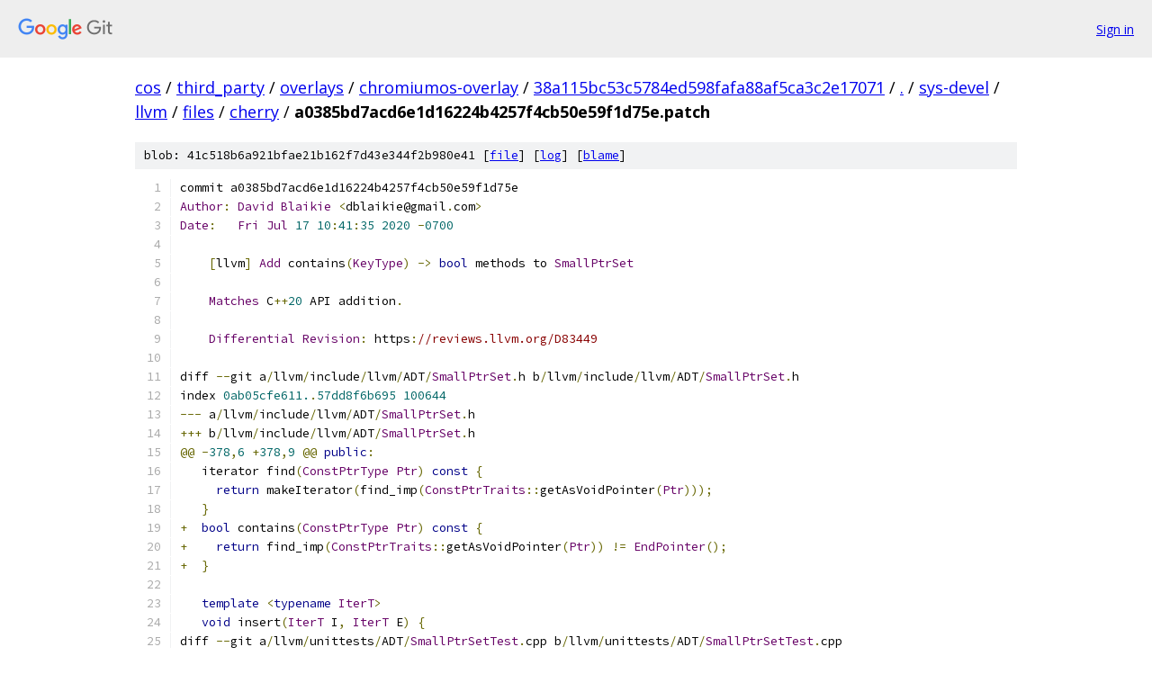

--- FILE ---
content_type: text/html; charset=utf-8
request_url: https://cos.googlesource.com/third_party/overlays/chromiumos-overlay/+/38a115bc53c5784ed598fafa88af5ca3c2e17071/sys-devel/llvm/files/cherry/a0385bd7acd6e1d16224b4257f4cb50e59f1d75e.patch
body_size: 3052
content:
<!DOCTYPE html><html lang="en"><head><meta charset="utf-8"><meta name="viewport" content="width=device-width, initial-scale=1"><title>sys-devel/llvm/files/cherry/a0385bd7acd6e1d16224b4257f4cb50e59f1d75e.patch - third_party/overlays/chromiumos-overlay - Git at Google</title><link rel="stylesheet" type="text/css" href="/+static/base.css"><link rel="stylesheet" type="text/css" href="/+static/prettify/prettify.css"><!-- default customHeadTagPart --></head><body class="Site"><header class="Site-header"><div class="Header"><a class="Header-image" href="/"><img src="//www.gstatic.com/images/branding/lockups/2x/lockup_git_color_108x24dp.png" width="108" height="24" alt="Google Git"></a><div class="Header-menu"> <a class="Header-menuItem" href="https://accounts.google.com/AccountChooser?faa=1&amp;continue=https://cos.googlesource.com/login/third_party/overlays/chromiumos-overlay/%2B/38a115bc53c5784ed598fafa88af5ca3c2e17071/sys-devel/llvm/files/cherry/a0385bd7acd6e1d16224b4257f4cb50e59f1d75e.patch">Sign in</a> </div></div></header><div class="Site-content"><div class="Container "><div class="Breadcrumbs"><a class="Breadcrumbs-crumb" href="/?format=HTML">cos</a> / <a class="Breadcrumbs-crumb" href="/third_party/">third_party</a> / <a class="Breadcrumbs-crumb" href="/third_party/overlays/">overlays</a> / <a class="Breadcrumbs-crumb" href="/third_party/overlays/chromiumos-overlay/">chromiumos-overlay</a> / <a class="Breadcrumbs-crumb" href="/third_party/overlays/chromiumos-overlay/+/38a115bc53c5784ed598fafa88af5ca3c2e17071">38a115bc53c5784ed598fafa88af5ca3c2e17071</a> / <a class="Breadcrumbs-crumb" href="/third_party/overlays/chromiumos-overlay/+/38a115bc53c5784ed598fafa88af5ca3c2e17071/">.</a> / <a class="Breadcrumbs-crumb" href="/third_party/overlays/chromiumos-overlay/+/38a115bc53c5784ed598fafa88af5ca3c2e17071/sys-devel">sys-devel</a> / <a class="Breadcrumbs-crumb" href="/third_party/overlays/chromiumos-overlay/+/38a115bc53c5784ed598fafa88af5ca3c2e17071/sys-devel/llvm">llvm</a> / <a class="Breadcrumbs-crumb" href="/third_party/overlays/chromiumos-overlay/+/38a115bc53c5784ed598fafa88af5ca3c2e17071/sys-devel/llvm/files">files</a> / <a class="Breadcrumbs-crumb" href="/third_party/overlays/chromiumos-overlay/+/38a115bc53c5784ed598fafa88af5ca3c2e17071/sys-devel/llvm/files/cherry">cherry</a> / <span class="Breadcrumbs-crumb">a0385bd7acd6e1d16224b4257f4cb50e59f1d75e.patch</span></div><div class="u-sha1 u-monospace BlobSha1">blob: 41c518b6a921bfae21b162f7d43e344f2b980e41 [<a href="/third_party/overlays/chromiumos-overlay/+/38a115bc53c5784ed598fafa88af5ca3c2e17071/sys-devel/llvm/files/cherry/a0385bd7acd6e1d16224b4257f4cb50e59f1d75e.patch">file</a>] [<a href="/third_party/overlays/chromiumos-overlay/+log/38a115bc53c5784ed598fafa88af5ca3c2e17071/sys-devel/llvm/files/cherry/a0385bd7acd6e1d16224b4257f4cb50e59f1d75e.patch">log</a>] [<a href="/third_party/overlays/chromiumos-overlay/+blame/38a115bc53c5784ed598fafa88af5ca3c2e17071/sys-devel/llvm/files/cherry/a0385bd7acd6e1d16224b4257f4cb50e59f1d75e.patch">blame</a>]</div><table class="FileContents"><tr class="u-pre u-monospace FileContents-line"><td class="u-lineNum u-noSelect FileContents-lineNum" data-line-number="1"></td><td class="FileContents-lineContents" id="1"><span class="pln">commit a0385bd7acd6e1d16224b4257f4cb50e59f1d75e</span></td></tr><tr class="u-pre u-monospace FileContents-line"><td class="u-lineNum u-noSelect FileContents-lineNum" data-line-number="2"></td><td class="FileContents-lineContents" id="2"><span class="typ">Author</span><span class="pun">:</span><span class="pln"> </span><span class="typ">David</span><span class="pln"> </span><span class="typ">Blaikie</span><span class="pln"> </span><span class="pun">&lt;</span><span class="pln">dblaikie@gmail</span><span class="pun">.</span><span class="pln">com</span><span class="pun">&gt;</span></td></tr><tr class="u-pre u-monospace FileContents-line"><td class="u-lineNum u-noSelect FileContents-lineNum" data-line-number="3"></td><td class="FileContents-lineContents" id="3"><span class="typ">Date</span><span class="pun">:</span><span class="pln">   </span><span class="typ">Fri</span><span class="pln"> </span><span class="typ">Jul</span><span class="pln"> </span><span class="lit">17</span><span class="pln"> </span><span class="lit">10</span><span class="pun">:</span><span class="lit">41</span><span class="pun">:</span><span class="lit">35</span><span class="pln"> </span><span class="lit">2020</span><span class="pln"> </span><span class="pun">-</span><span class="lit">0700</span></td></tr><tr class="u-pre u-monospace FileContents-line"><td class="u-lineNum u-noSelect FileContents-lineNum" data-line-number="4"></td><td class="FileContents-lineContents" id="4"></td></tr><tr class="u-pre u-monospace FileContents-line"><td class="u-lineNum u-noSelect FileContents-lineNum" data-line-number="5"></td><td class="FileContents-lineContents" id="5"><span class="pln">    </span><span class="pun">[</span><span class="pln">llvm</span><span class="pun">]</span><span class="pln"> </span><span class="typ">Add</span><span class="pln"> contains</span><span class="pun">(</span><span class="typ">KeyType</span><span class="pun">)</span><span class="pln"> </span><span class="pun">-&gt;</span><span class="pln"> </span><span class="kwd">bool</span><span class="pln"> methods to </span><span class="typ">SmallPtrSet</span></td></tr><tr class="u-pre u-monospace FileContents-line"><td class="u-lineNum u-noSelect FileContents-lineNum" data-line-number="6"></td><td class="FileContents-lineContents" id="6"><span class="pln">    </span></td></tr><tr class="u-pre u-monospace FileContents-line"><td class="u-lineNum u-noSelect FileContents-lineNum" data-line-number="7"></td><td class="FileContents-lineContents" id="7"><span class="pln">    </span><span class="typ">Matches</span><span class="pln"> C</span><span class="pun">++</span><span class="lit">20</span><span class="pln"> API addition</span><span class="pun">.</span></td></tr><tr class="u-pre u-monospace FileContents-line"><td class="u-lineNum u-noSelect FileContents-lineNum" data-line-number="8"></td><td class="FileContents-lineContents" id="8"><span class="pln">    </span></td></tr><tr class="u-pre u-monospace FileContents-line"><td class="u-lineNum u-noSelect FileContents-lineNum" data-line-number="9"></td><td class="FileContents-lineContents" id="9"><span class="pln">    </span><span class="typ">Differential</span><span class="pln"> </span><span class="typ">Revision</span><span class="pun">:</span><span class="pln"> https</span><span class="pun">:</span><span class="com">//reviews.llvm.org/D83449</span></td></tr><tr class="u-pre u-monospace FileContents-line"><td class="u-lineNum u-noSelect FileContents-lineNum" data-line-number="10"></td><td class="FileContents-lineContents" id="10"></td></tr><tr class="u-pre u-monospace FileContents-line"><td class="u-lineNum u-noSelect FileContents-lineNum" data-line-number="11"></td><td class="FileContents-lineContents" id="11"><span class="pln">diff </span><span class="pun">--</span><span class="pln">git a</span><span class="pun">/</span><span class="pln">llvm</span><span class="pun">/</span><span class="pln">include</span><span class="pun">/</span><span class="pln">llvm</span><span class="pun">/</span><span class="pln">ADT</span><span class="pun">/</span><span class="typ">SmallPtrSet</span><span class="pun">.</span><span class="pln">h b</span><span class="pun">/</span><span class="pln">llvm</span><span class="pun">/</span><span class="pln">include</span><span class="pun">/</span><span class="pln">llvm</span><span class="pun">/</span><span class="pln">ADT</span><span class="pun">/</span><span class="typ">SmallPtrSet</span><span class="pun">.</span><span class="pln">h</span></td></tr><tr class="u-pre u-monospace FileContents-line"><td class="u-lineNum u-noSelect FileContents-lineNum" data-line-number="12"></td><td class="FileContents-lineContents" id="12"><span class="pln">index </span><span class="lit">0ab05cfe611.</span><span class="pun">.</span><span class="lit">57dd8f6b695</span><span class="pln"> </span><span class="lit">100644</span></td></tr><tr class="u-pre u-monospace FileContents-line"><td class="u-lineNum u-noSelect FileContents-lineNum" data-line-number="13"></td><td class="FileContents-lineContents" id="13"><span class="pun">---</span><span class="pln"> a</span><span class="pun">/</span><span class="pln">llvm</span><span class="pun">/</span><span class="pln">include</span><span class="pun">/</span><span class="pln">llvm</span><span class="pun">/</span><span class="pln">ADT</span><span class="pun">/</span><span class="typ">SmallPtrSet</span><span class="pun">.</span><span class="pln">h</span></td></tr><tr class="u-pre u-monospace FileContents-line"><td class="u-lineNum u-noSelect FileContents-lineNum" data-line-number="14"></td><td class="FileContents-lineContents" id="14"><span class="pun">+++</span><span class="pln"> b</span><span class="pun">/</span><span class="pln">llvm</span><span class="pun">/</span><span class="pln">include</span><span class="pun">/</span><span class="pln">llvm</span><span class="pun">/</span><span class="pln">ADT</span><span class="pun">/</span><span class="typ">SmallPtrSet</span><span class="pun">.</span><span class="pln">h</span></td></tr><tr class="u-pre u-monospace FileContents-line"><td class="u-lineNum u-noSelect FileContents-lineNum" data-line-number="15"></td><td class="FileContents-lineContents" id="15"><span class="pun">@@</span><span class="pln"> </span><span class="pun">-</span><span class="lit">378</span><span class="pun">,</span><span class="lit">6</span><span class="pln"> </span><span class="pun">+</span><span class="lit">378</span><span class="pun">,</span><span class="lit">9</span><span class="pln"> </span><span class="pun">@@</span><span class="pln"> </span><span class="kwd">public</span><span class="pun">:</span></td></tr><tr class="u-pre u-monospace FileContents-line"><td class="u-lineNum u-noSelect FileContents-lineNum" data-line-number="16"></td><td class="FileContents-lineContents" id="16"><span class="pln">   iterator find</span><span class="pun">(</span><span class="typ">ConstPtrType</span><span class="pln"> </span><span class="typ">Ptr</span><span class="pun">)</span><span class="pln"> </span><span class="kwd">const</span><span class="pln"> </span><span class="pun">{</span></td></tr><tr class="u-pre u-monospace FileContents-line"><td class="u-lineNum u-noSelect FileContents-lineNum" data-line-number="17"></td><td class="FileContents-lineContents" id="17"><span class="pln">     </span><span class="kwd">return</span><span class="pln"> makeIterator</span><span class="pun">(</span><span class="pln">find_imp</span><span class="pun">(</span><span class="typ">ConstPtrTraits</span><span class="pun">::</span><span class="pln">getAsVoidPointer</span><span class="pun">(</span><span class="typ">Ptr</span><span class="pun">)));</span></td></tr><tr class="u-pre u-monospace FileContents-line"><td class="u-lineNum u-noSelect FileContents-lineNum" data-line-number="18"></td><td class="FileContents-lineContents" id="18"><span class="pln">   </span><span class="pun">}</span></td></tr><tr class="u-pre u-monospace FileContents-line"><td class="u-lineNum u-noSelect FileContents-lineNum" data-line-number="19"></td><td class="FileContents-lineContents" id="19"><span class="pun">+</span><span class="pln">  </span><span class="kwd">bool</span><span class="pln"> contains</span><span class="pun">(</span><span class="typ">ConstPtrType</span><span class="pln"> </span><span class="typ">Ptr</span><span class="pun">)</span><span class="pln"> </span><span class="kwd">const</span><span class="pln"> </span><span class="pun">{</span></td></tr><tr class="u-pre u-monospace FileContents-line"><td class="u-lineNum u-noSelect FileContents-lineNum" data-line-number="20"></td><td class="FileContents-lineContents" id="20"><span class="pun">+</span><span class="pln">    </span><span class="kwd">return</span><span class="pln"> find_imp</span><span class="pun">(</span><span class="typ">ConstPtrTraits</span><span class="pun">::</span><span class="pln">getAsVoidPointer</span><span class="pun">(</span><span class="typ">Ptr</span><span class="pun">))</span><span class="pln"> </span><span class="pun">!=</span><span class="pln"> </span><span class="typ">EndPointer</span><span class="pun">();</span></td></tr><tr class="u-pre u-monospace FileContents-line"><td class="u-lineNum u-noSelect FileContents-lineNum" data-line-number="21"></td><td class="FileContents-lineContents" id="21"><span class="pun">+</span><span class="pln">  </span><span class="pun">}</span></td></tr><tr class="u-pre u-monospace FileContents-line"><td class="u-lineNum u-noSelect FileContents-lineNum" data-line-number="22"></td><td class="FileContents-lineContents" id="22"><span class="pln"> </span></td></tr><tr class="u-pre u-monospace FileContents-line"><td class="u-lineNum u-noSelect FileContents-lineNum" data-line-number="23"></td><td class="FileContents-lineContents" id="23"><span class="pln">   </span><span class="kwd">template</span><span class="pln"> </span><span class="pun">&lt;</span><span class="kwd">typename</span><span class="pln"> </span><span class="typ">IterT</span><span class="pun">&gt;</span></td></tr><tr class="u-pre u-monospace FileContents-line"><td class="u-lineNum u-noSelect FileContents-lineNum" data-line-number="24"></td><td class="FileContents-lineContents" id="24"><span class="pln">   </span><span class="kwd">void</span><span class="pln"> insert</span><span class="pun">(</span><span class="typ">IterT</span><span class="pln"> I</span><span class="pun">,</span><span class="pln"> </span><span class="typ">IterT</span><span class="pln"> E</span><span class="pun">)</span><span class="pln"> </span><span class="pun">{</span></td></tr><tr class="u-pre u-monospace FileContents-line"><td class="u-lineNum u-noSelect FileContents-lineNum" data-line-number="25"></td><td class="FileContents-lineContents" id="25"><span class="pln">diff </span><span class="pun">--</span><span class="pln">git a</span><span class="pun">/</span><span class="pln">llvm</span><span class="pun">/</span><span class="pln">unittests</span><span class="pun">/</span><span class="pln">ADT</span><span class="pun">/</span><span class="typ">SmallPtrSetTest</span><span class="pun">.</span><span class="pln">cpp b</span><span class="pun">/</span><span class="pln">llvm</span><span class="pun">/</span><span class="pln">unittests</span><span class="pun">/</span><span class="pln">ADT</span><span class="pun">/</span><span class="typ">SmallPtrSetTest</span><span class="pun">.</span><span class="pln">cpp</span></td></tr><tr class="u-pre u-monospace FileContents-line"><td class="u-lineNum u-noSelect FileContents-lineNum" data-line-number="26"></td><td class="FileContents-lineContents" id="26"><span class="pln">index </span><span class="lit">3226fe61550.</span><span class="pun">.</span><span class="pln">eacd62ffc6f </span><span class="lit">100644</span></td></tr><tr class="u-pre u-monospace FileContents-line"><td class="u-lineNum u-noSelect FileContents-lineNum" data-line-number="27"></td><td class="FileContents-lineContents" id="27"><span class="pun">---</span><span class="pln"> a</span><span class="pun">/</span><span class="pln">llvm</span><span class="pun">/</span><span class="pln">unittests</span><span class="pun">/</span><span class="pln">ADT</span><span class="pun">/</span><span class="typ">SmallPtrSetTest</span><span class="pun">.</span><span class="pln">cpp</span></td></tr><tr class="u-pre u-monospace FileContents-line"><td class="u-lineNum u-noSelect FileContents-lineNum" data-line-number="28"></td><td class="FileContents-lineContents" id="28"><span class="pun">+++</span><span class="pln"> b</span><span class="pun">/</span><span class="pln">llvm</span><span class="pun">/</span><span class="pln">unittests</span><span class="pun">/</span><span class="pln">ADT</span><span class="pun">/</span><span class="typ">SmallPtrSetTest</span><span class="pun">.</span><span class="pln">cpp</span></td></tr><tr class="u-pre u-monospace FileContents-line"><td class="u-lineNum u-noSelect FileContents-lineNum" data-line-number="29"></td><td class="FileContents-lineContents" id="29"><span class="pun">@@</span><span class="pln"> </span><span class="pun">-</span><span class="lit">313</span><span class="pun">,</span><span class="lit">8</span><span class="pln"> </span><span class="pun">+</span><span class="lit">313</span><span class="pun">,</span><span class="lit">8</span><span class="pln"> </span><span class="pun">@@</span><span class="pln"> TEST</span><span class="pun">(</span><span class="typ">SmallPtrSetTest</span><span class="pun">,</span><span class="pln"> </span><span class="typ">ConstTest</span><span class="pun">)</span><span class="pln"> </span><span class="pun">{</span></td></tr><tr class="u-pre u-monospace FileContents-line"><td class="u-lineNum u-noSelect FileContents-lineNum" data-line-number="30"></td><td class="FileContents-lineContents" id="30"><span class="pln">   </span><span class="typ">IntSet</span><span class="pun">.</span><span class="pln">insert</span><span class="pun">(</span><span class="pln">B</span><span class="pun">);</span></td></tr><tr class="u-pre u-monospace FileContents-line"><td class="u-lineNum u-noSelect FileContents-lineNum" data-line-number="31"></td><td class="FileContents-lineContents" id="31"><span class="pln">   EXPECT_EQ</span><span class="pun">(</span><span class="typ">IntSet</span><span class="pun">.</span><span class="pln">count</span><span class="pun">(</span><span class="pln">B</span><span class="pun">),</span><span class="pln"> </span><span class="lit">1u</span><span class="pun">);</span></td></tr><tr class="u-pre u-monospace FileContents-line"><td class="u-lineNum u-noSelect FileContents-lineNum" data-line-number="32"></td><td class="FileContents-lineContents" id="32"><span class="pln">   EXPECT_EQ</span><span class="pun">(</span><span class="typ">IntSet</span><span class="pun">.</span><span class="pln">count</span><span class="pun">(</span><span class="pln">C</span><span class="pun">),</span><span class="pln"> </span><span class="lit">1u</span><span class="pun">);</span></td></tr><tr class="u-pre u-monospace FileContents-line"><td class="u-lineNum u-noSelect FileContents-lineNum" data-line-number="33"></td><td class="FileContents-lineContents" id="33"><span class="pun">-</span><span class="pln">  EXPECT_NE</span><span class="pun">(</span><span class="typ">IntSet</span><span class="pun">.</span><span class="pln">find</span><span class="pun">(</span><span class="pln">B</span><span class="pun">),</span><span class="pln"> </span><span class="typ">IntSet</span><span class="pun">.</span><span class="kwd">end</span><span class="pun">());</span></td></tr><tr class="u-pre u-monospace FileContents-line"><td class="u-lineNum u-noSelect FileContents-lineNum" data-line-number="34"></td><td class="FileContents-lineContents" id="34"><span class="pun">-</span><span class="pln">  EXPECT_NE</span><span class="pun">(</span><span class="typ">IntSet</span><span class="pun">.</span><span class="pln">find</span><span class="pun">(</span><span class="pln">C</span><span class="pun">),</span><span class="pln"> </span><span class="typ">IntSet</span><span class="pun">.</span><span class="kwd">end</span><span class="pun">());</span></td></tr><tr class="u-pre u-monospace FileContents-line"><td class="u-lineNum u-noSelect FileContents-lineNum" data-line-number="35"></td><td class="FileContents-lineContents" id="35"><span class="pun">+</span><span class="pln">  EXPECT_TRUE</span><span class="pun">(</span><span class="typ">IntSet</span><span class="pun">.</span><span class="pln">contains</span><span class="pun">(</span><span class="pln">B</span><span class="pun">));</span></td></tr><tr class="u-pre u-monospace FileContents-line"><td class="u-lineNum u-noSelect FileContents-lineNum" data-line-number="36"></td><td class="FileContents-lineContents" id="36"><span class="pun">+</span><span class="pln">  EXPECT_TRUE</span><span class="pun">(</span><span class="typ">IntSet</span><span class="pun">.</span><span class="pln">contains</span><span class="pun">(</span><span class="pln">C</span><span class="pun">));</span></td></tr><tr class="u-pre u-monospace FileContents-line"><td class="u-lineNum u-noSelect FileContents-lineNum" data-line-number="37"></td><td class="FileContents-lineContents" id="37"><span class="pln"> </span><span class="pun">}</span></td></tr><tr class="u-pre u-monospace FileContents-line"><td class="u-lineNum u-noSelect FileContents-lineNum" data-line-number="38"></td><td class="FileContents-lineContents" id="38"><span class="pln"> </span></td></tr><tr class="u-pre u-monospace FileContents-line"><td class="u-lineNum u-noSelect FileContents-lineNum" data-line-number="39"></td><td class="FileContents-lineContents" id="39"><span class="pln"> </span><span class="com">// Verify that we automatically get the const version of PointerLikeTypeTraits</span></td></tr><tr class="u-pre u-monospace FileContents-line"><td class="u-lineNum u-noSelect FileContents-lineNum" data-line-number="40"></td><td class="FileContents-lineContents" id="40"><span class="pun">@@</span><span class="pln"> </span><span class="pun">-</span><span class="lit">327</span><span class="pun">,</span><span class="lit">7</span><span class="pln"> </span><span class="pun">+</span><span class="lit">327</span><span class="pun">,</span><span class="lit">7</span><span class="pln"> </span><span class="pun">@@</span><span class="pln"> TEST</span><span class="pun">(</span><span class="typ">SmallPtrSetTest</span><span class="pun">,</span><span class="pln"> </span><span class="typ">ConstNonPtrTest</span><span class="pun">)</span><span class="pln"> </span><span class="pun">{</span></td></tr><tr class="u-pre u-monospace FileContents-line"><td class="u-lineNum u-noSelect FileContents-lineNum" data-line-number="41"></td><td class="FileContents-lineContents" id="41"><span class="pln">   </span><span class="typ">TestPair</span><span class="pln"> </span><span class="typ">Pair</span><span class="pun">(&amp;</span><span class="pln">A</span><span class="pun">[</span><span class="lit">0</span><span class="pun">],</span><span class="pln"> </span><span class="lit">1</span><span class="pun">);</span></td></tr><tr class="u-pre u-monospace FileContents-line"><td class="u-lineNum u-noSelect FileContents-lineNum" data-line-number="42"></td><td class="FileContents-lineContents" id="42"><span class="pln">   </span><span class="typ">IntSet</span><span class="pun">.</span><span class="pln">insert</span><span class="pun">(</span><span class="typ">Pair</span><span class="pun">);</span></td></tr><tr class="u-pre u-monospace FileContents-line"><td class="u-lineNum u-noSelect FileContents-lineNum" data-line-number="43"></td><td class="FileContents-lineContents" id="43"><span class="pln">   EXPECT_EQ</span><span class="pun">(</span><span class="typ">IntSet</span><span class="pun">.</span><span class="pln">count</span><span class="pun">(</span><span class="typ">Pair</span><span class="pun">),</span><span class="pln"> </span><span class="lit">1u</span><span class="pun">);</span></td></tr><tr class="u-pre u-monospace FileContents-line"><td class="u-lineNum u-noSelect FileContents-lineNum" data-line-number="44"></td><td class="FileContents-lineContents" id="44"><span class="pun">-</span><span class="pln">  EXPECT_NE</span><span class="pun">(</span><span class="typ">IntSet</span><span class="pun">.</span><span class="pln">find</span><span class="pun">(</span><span class="typ">Pair</span><span class="pun">),</span><span class="pln"> </span><span class="typ">IntSet</span><span class="pun">.</span><span class="kwd">end</span><span class="pun">());</span></td></tr><tr class="u-pre u-monospace FileContents-line"><td class="u-lineNum u-noSelect FileContents-lineNum" data-line-number="45"></td><td class="FileContents-lineContents" id="45"><span class="pun">+</span><span class="pln">  EXPECT_TRUE</span><span class="pun">(</span><span class="typ">IntSet</span><span class="pun">.</span><span class="pln">contains</span><span class="pun">(</span><span class="typ">Pair</span><span class="pun">));</span></td></tr><tr class="u-pre u-monospace FileContents-line"><td class="u-lineNum u-noSelect FileContents-lineNum" data-line-number="46"></td><td class="FileContents-lineContents" id="46"><span class="pln"> </span><span class="pun">}</span></td></tr><tr class="u-pre u-monospace FileContents-line"><td class="u-lineNum u-noSelect FileContents-lineNum" data-line-number="47"></td><td class="FileContents-lineContents" id="47"><span class="pln"> </span></td></tr><tr class="u-pre u-monospace FileContents-line"><td class="u-lineNum u-noSelect FileContents-lineNum" data-line-number="48"></td><td class="FileContents-lineContents" id="48"><span class="pln"> </span><span class="com">// Test equality comparison.</span></td></tr><tr class="u-pre u-monospace FileContents-line"><td class="u-lineNum u-noSelect FileContents-lineNum" data-line-number="49"></td><td class="FileContents-lineContents" id="49"><span class="pun">@@</span><span class="pln"> </span><span class="pun">-</span><span class="lit">367</span><span class="pun">,</span><span class="lit">3</span><span class="pln"> </span><span class="pun">+</span><span class="lit">367</span><span class="pun">,</span><span class="lit">31</span><span class="pln"> </span><span class="pun">@@</span><span class="pln"> TEST</span><span class="pun">(</span><span class="typ">SmallPtrSetTest</span><span class="pun">,</span><span class="pln"> </span><span class="typ">EqualityComparison</span><span class="pun">)</span><span class="pln"> </span><span class="pun">{</span></td></tr><tr class="u-pre u-monospace FileContents-line"><td class="u-lineNum u-noSelect FileContents-lineNum" data-line-number="50"></td><td class="FileContents-lineContents" id="50"><span class="pln">   EXPECT_NE</span><span class="pun">(</span><span class="pln">c</span><span class="pun">,</span><span class="pln"> e</span><span class="pun">);</span></td></tr><tr class="u-pre u-monospace FileContents-line"><td class="u-lineNum u-noSelect FileContents-lineNum" data-line-number="51"></td><td class="FileContents-lineContents" id="51"><span class="pln">   EXPECT_NE</span><span class="pun">(</span><span class="pln">e</span><span class="pun">,</span><span class="pln"> d</span><span class="pun">);</span></td></tr><tr class="u-pre u-monospace FileContents-line"><td class="u-lineNum u-noSelect FileContents-lineNum" data-line-number="52"></td><td class="FileContents-lineContents" id="52"><span class="pln"> </span><span class="pun">}</span></td></tr><tr class="u-pre u-monospace FileContents-line"><td class="u-lineNum u-noSelect FileContents-lineNum" data-line-number="53"></td><td class="FileContents-lineContents" id="53"><span class="pun">+</span></td></tr><tr class="u-pre u-monospace FileContents-line"><td class="u-lineNum u-noSelect FileContents-lineNum" data-line-number="54"></td><td class="FileContents-lineContents" id="54"><span class="pun">+</span><span class="pln">TEST</span><span class="pun">(</span><span class="typ">SmallPtrSetTest</span><span class="pun">,</span><span class="pln"> </span><span class="typ">Contains</span><span class="pun">)</span><span class="pln"> </span><span class="pun">{</span></td></tr><tr class="u-pre u-monospace FileContents-line"><td class="u-lineNum u-noSelect FileContents-lineNum" data-line-number="55"></td><td class="FileContents-lineContents" id="55"><span class="pun">+</span><span class="pln">  </span><span class="typ">SmallPtrSet</span><span class="pun">&lt;</span><span class="kwd">int</span><span class="pln"> </span><span class="pun">*,</span><span class="pln"> </span><span class="lit">2</span><span class="pun">&gt;</span><span class="pln"> </span><span class="typ">Set</span><span class="pun">;</span></td></tr><tr class="u-pre u-monospace FileContents-line"><td class="u-lineNum u-noSelect FileContents-lineNum" data-line-number="56"></td><td class="FileContents-lineContents" id="56"><span class="pun">+</span><span class="pln">  </span><span class="kwd">int</span><span class="pln"> buf</span><span class="pun">[</span><span class="lit">4</span><span class="pun">]</span><span class="pln"> </span><span class="pun">=</span><span class="pln"> </span><span class="pun">{</span><span class="lit">0</span><span class="pun">,</span><span class="pln"> </span><span class="lit">11</span><span class="pun">,</span><span class="pln"> </span><span class="lit">22</span><span class="pun">,</span><span class="pln"> </span><span class="lit">11</span><span class="pun">};</span></td></tr><tr class="u-pre u-monospace FileContents-line"><td class="u-lineNum u-noSelect FileContents-lineNum" data-line-number="57"></td><td class="FileContents-lineContents" id="57"><span class="pun">+</span><span class="pln">  EXPECT_FALSE</span><span class="pun">(</span><span class="typ">Set</span><span class="pun">.</span><span class="pln">contains</span><span class="pun">(&amp;</span><span class="pln">buf</span><span class="pun">[</span><span class="lit">0</span><span class="pun">]));</span></td></tr><tr class="u-pre u-monospace FileContents-line"><td class="u-lineNum u-noSelect FileContents-lineNum" data-line-number="58"></td><td class="FileContents-lineContents" id="58"><span class="pun">+</span><span class="pln">  EXPECT_FALSE</span><span class="pun">(</span><span class="typ">Set</span><span class="pun">.</span><span class="pln">contains</span><span class="pun">(&amp;</span><span class="pln">buf</span><span class="pun">[</span><span class="lit">1</span><span class="pun">]));</span></td></tr><tr class="u-pre u-monospace FileContents-line"><td class="u-lineNum u-noSelect FileContents-lineNum" data-line-number="59"></td><td class="FileContents-lineContents" id="59"><span class="pun">+</span></td></tr><tr class="u-pre u-monospace FileContents-line"><td class="u-lineNum u-noSelect FileContents-lineNum" data-line-number="60"></td><td class="FileContents-lineContents" id="60"><span class="pun">+</span><span class="pln">  </span><span class="typ">Set</span><span class="pun">.</span><span class="pln">insert</span><span class="pun">(&amp;</span><span class="pln">buf</span><span class="pun">[</span><span class="lit">0</span><span class="pun">]);</span></td></tr><tr class="u-pre u-monospace FileContents-line"><td class="u-lineNum u-noSelect FileContents-lineNum" data-line-number="61"></td><td class="FileContents-lineContents" id="61"><span class="pun">+</span><span class="pln">  </span><span class="typ">Set</span><span class="pun">.</span><span class="pln">insert</span><span class="pun">(&amp;</span><span class="pln">buf</span><span class="pun">[</span><span class="lit">1</span><span class="pun">]);</span></td></tr><tr class="u-pre u-monospace FileContents-line"><td class="u-lineNum u-noSelect FileContents-lineNum" data-line-number="62"></td><td class="FileContents-lineContents" id="62"><span class="pun">+</span><span class="pln">  EXPECT_TRUE</span><span class="pun">(</span><span class="typ">Set</span><span class="pun">.</span><span class="pln">contains</span><span class="pun">(&amp;</span><span class="pln">buf</span><span class="pun">[</span><span class="lit">0</span><span class="pun">]));</span></td></tr><tr class="u-pre u-monospace FileContents-line"><td class="u-lineNum u-noSelect FileContents-lineNum" data-line-number="63"></td><td class="FileContents-lineContents" id="63"><span class="pun">+</span><span class="pln">  EXPECT_TRUE</span><span class="pun">(</span><span class="typ">Set</span><span class="pun">.</span><span class="pln">contains</span><span class="pun">(&amp;</span><span class="pln">buf</span><span class="pun">[</span><span class="lit">1</span><span class="pun">]));</span></td></tr><tr class="u-pre u-monospace FileContents-line"><td class="u-lineNum u-noSelect FileContents-lineNum" data-line-number="64"></td><td class="FileContents-lineContents" id="64"><span class="pun">+</span><span class="pln">  EXPECT_FALSE</span><span class="pun">(</span><span class="typ">Set</span><span class="pun">.</span><span class="pln">contains</span><span class="pun">(&amp;</span><span class="pln">buf</span><span class="pun">[</span><span class="lit">3</span><span class="pun">]));</span></td></tr><tr class="u-pre u-monospace FileContents-line"><td class="u-lineNum u-noSelect FileContents-lineNum" data-line-number="65"></td><td class="FileContents-lineContents" id="65"><span class="pun">+</span></td></tr><tr class="u-pre u-monospace FileContents-line"><td class="u-lineNum u-noSelect FileContents-lineNum" data-line-number="66"></td><td class="FileContents-lineContents" id="66"><span class="pun">+</span><span class="pln">  </span><span class="typ">Set</span><span class="pun">.</span><span class="pln">insert</span><span class="pun">(&amp;</span><span class="pln">buf</span><span class="pun">[</span><span class="lit">1</span><span class="pun">]);</span></td></tr><tr class="u-pre u-monospace FileContents-line"><td class="u-lineNum u-noSelect FileContents-lineNum" data-line-number="67"></td><td class="FileContents-lineContents" id="67"><span class="pun">+</span><span class="pln">  EXPECT_TRUE</span><span class="pun">(</span><span class="typ">Set</span><span class="pun">.</span><span class="pln">contains</span><span class="pun">(&amp;</span><span class="pln">buf</span><span class="pun">[</span><span class="lit">0</span><span class="pun">]));</span></td></tr><tr class="u-pre u-monospace FileContents-line"><td class="u-lineNum u-noSelect FileContents-lineNum" data-line-number="68"></td><td class="FileContents-lineContents" id="68"><span class="pun">+</span><span class="pln">  EXPECT_TRUE</span><span class="pun">(</span><span class="typ">Set</span><span class="pun">.</span><span class="pln">contains</span><span class="pun">(&amp;</span><span class="pln">buf</span><span class="pun">[</span><span class="lit">1</span><span class="pun">]));</span></td></tr><tr class="u-pre u-monospace FileContents-line"><td class="u-lineNum u-noSelect FileContents-lineNum" data-line-number="69"></td><td class="FileContents-lineContents" id="69"><span class="pun">+</span><span class="pln">  EXPECT_FALSE</span><span class="pun">(</span><span class="typ">Set</span><span class="pun">.</span><span class="pln">contains</span><span class="pun">(&amp;</span><span class="pln">buf</span><span class="pun">[</span><span class="lit">3</span><span class="pun">]));</span></td></tr><tr class="u-pre u-monospace FileContents-line"><td class="u-lineNum u-noSelect FileContents-lineNum" data-line-number="70"></td><td class="FileContents-lineContents" id="70"><span class="pun">+</span></td></tr><tr class="u-pre u-monospace FileContents-line"><td class="u-lineNum u-noSelect FileContents-lineNum" data-line-number="71"></td><td class="FileContents-lineContents" id="71"><span class="pun">+</span><span class="pln">  </span><span class="typ">Set</span><span class="pun">.</span><span class="pln">erase</span><span class="pun">(&amp;</span><span class="pln">buf</span><span class="pun">[</span><span class="lit">1</span><span class="pun">]);</span></td></tr><tr class="u-pre u-monospace FileContents-line"><td class="u-lineNum u-noSelect FileContents-lineNum" data-line-number="72"></td><td class="FileContents-lineContents" id="72"><span class="pun">+</span><span class="pln">  EXPECT_TRUE</span><span class="pun">(</span><span class="typ">Set</span><span class="pun">.</span><span class="pln">contains</span><span class="pun">(&amp;</span><span class="pln">buf</span><span class="pun">[</span><span class="lit">0</span><span class="pun">]));</span></td></tr><tr class="u-pre u-monospace FileContents-line"><td class="u-lineNum u-noSelect FileContents-lineNum" data-line-number="73"></td><td class="FileContents-lineContents" id="73"><span class="pun">+</span><span class="pln">  EXPECT_FALSE</span><span class="pun">(</span><span class="typ">Set</span><span class="pun">.</span><span class="pln">contains</span><span class="pun">(&amp;</span><span class="pln">buf</span><span class="pun">[</span><span class="lit">1</span><span class="pun">]));</span></td></tr><tr class="u-pre u-monospace FileContents-line"><td class="u-lineNum u-noSelect FileContents-lineNum" data-line-number="74"></td><td class="FileContents-lineContents" id="74"><span class="pun">+</span></td></tr><tr class="u-pre u-monospace FileContents-line"><td class="u-lineNum u-noSelect FileContents-lineNum" data-line-number="75"></td><td class="FileContents-lineContents" id="75"><span class="pun">+</span><span class="pln">  </span><span class="typ">Set</span><span class="pun">.</span><span class="pln">insert</span><span class="pun">(&amp;</span><span class="pln">buf</span><span class="pun">[</span><span class="lit">1</span><span class="pun">]);</span></td></tr><tr class="u-pre u-monospace FileContents-line"><td class="u-lineNum u-noSelect FileContents-lineNum" data-line-number="76"></td><td class="FileContents-lineContents" id="76"><span class="pun">+</span><span class="pln">  </span><span class="typ">Set</span><span class="pun">.</span><span class="pln">insert</span><span class="pun">(&amp;</span><span class="pln">buf</span><span class="pun">[</span><span class="lit">2</span><span class="pun">]);</span></td></tr><tr class="u-pre u-monospace FileContents-line"><td class="u-lineNum u-noSelect FileContents-lineNum" data-line-number="77"></td><td class="FileContents-lineContents" id="77"><span class="pun">+</span><span class="pln">  EXPECT_TRUE</span><span class="pun">(</span><span class="typ">Set</span><span class="pun">.</span><span class="pln">contains</span><span class="pun">(&amp;</span><span class="pln">buf</span><span class="pun">[</span><span class="lit">0</span><span class="pun">]));</span></td></tr><tr class="u-pre u-monospace FileContents-line"><td class="u-lineNum u-noSelect FileContents-lineNum" data-line-number="78"></td><td class="FileContents-lineContents" id="78"><span class="pun">+</span><span class="pln">  EXPECT_TRUE</span><span class="pun">(</span><span class="typ">Set</span><span class="pun">.</span><span class="pln">contains</span><span class="pun">(&amp;</span><span class="pln">buf</span><span class="pun">[</span><span class="lit">1</span><span class="pun">]));</span></td></tr><tr class="u-pre u-monospace FileContents-line"><td class="u-lineNum u-noSelect FileContents-lineNum" data-line-number="79"></td><td class="FileContents-lineContents" id="79"><span class="pun">+</span><span class="pln">  EXPECT_TRUE</span><span class="pun">(</span><span class="typ">Set</span><span class="pun">.</span><span class="pln">contains</span><span class="pun">(&amp;</span><span class="pln">buf</span><span class="pun">[</span><span class="lit">2</span><span class="pun">]));</span></td></tr><tr class="u-pre u-monospace FileContents-line"><td class="u-lineNum u-noSelect FileContents-lineNum" data-line-number="80"></td><td class="FileContents-lineContents" id="80"><span class="pun">+}</span></td></tr></table><script nonce="KEJryQqcmzRFpJyimUTbog">for (let lineNumEl of document.querySelectorAll('td.u-lineNum')) {lineNumEl.onclick = () => {window.location.hash = `#${lineNumEl.getAttribute('data-line-number')}`;};}</script></div> <!-- Container --></div> <!-- Site-content --><footer class="Site-footer"><div class="Footer"><span class="Footer-poweredBy">Powered by <a href="https://gerrit.googlesource.com/gitiles/">Gitiles</a>| <a href="https://policies.google.com/privacy">Privacy</a>| <a href="https://policies.google.com/terms">Terms</a></span><span class="Footer-formats"><a class="u-monospace Footer-formatsItem" href="?format=TEXT">txt</a> <a class="u-monospace Footer-formatsItem" href="?format=JSON">json</a></span></div></footer></body></html>